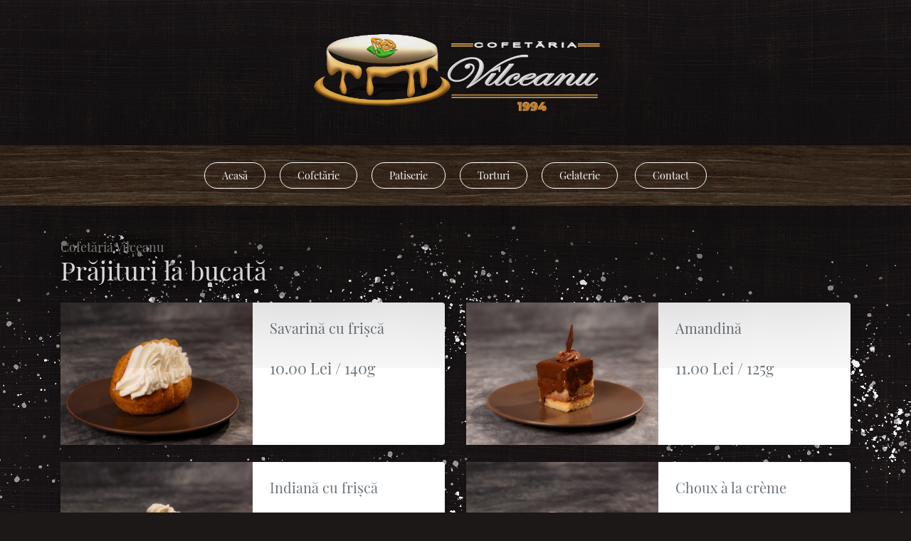

--- FILE ---
content_type: text/html; charset=UTF-8
request_url: https://cofetariavilceanu.ro/categorii/prajituri-homepage
body_size: 3459
content:
<!doctype html>
<html lang="ro">
<head>
    <meta charset="utf-8">
    <meta name="viewport" content="width=device-width, initial-scale=1">

    <!-- CSRF Token -->
    <meta name="csrf-token" content="dyhPJB1rmnTDCyYuNwzC447rSfXcKOc3K2J7Ghyi">

    <title>Cofetăria Vîlceanu</title>


    <!-- Fonts -->
    <link rel="dns-prefetch" href="//fonts.gstatic.com">
    <link href="https://fonts.googleapis.com/css2?family=Amita:wght@700" rel="stylesheet">

    <!-- Styles -->
    <link href="https://cofetariavilceanu.ro/css/app.css" rel="stylesheet">
    <link href="https://cofetariavilceanu.ro/css/icons.css" rel="stylesheet">
    <link href="https://cofetariavilceanu.ro/css/style.css" rel="stylesheet">
    </head>
<body class="categories index">

<section class="logo py-5">
    <div class="container">
        <div class="row d-flex">
            <div class="col-sm-8 col-md-8 col-lg-6 m-auto text-center">
                <a href="https://cofetariavilceanu.ro"><img class="w-75" src="https://cofetariavilceanu.ro/images/logo2.png" alt="Cofetaria Vilceanu"></a>
            </div>
        </div>
    </div>
</section>
<nav class="sticky-top shadow-xl">
	<div class="container">
		<div class="row py-4">
			<div class="col text-center">
				<a href="tel:0769098648" role="button" class="btn btn-outline-light px-4 mr-3 rounded-pill float-left float-md-none d-inline-block d-md-none"><i class="fas fa-phone"></i></a>
				<a href="https://cofetariavilceanu.ro" role="button" class=" btn btn-outline-light px-4 mr-3 rounded-pill float-left float-md-none d-none d-md-inline-block"><i class="fas fa-home d-inline-block d-md-none"></i> <span class="d-none d-md-inline-block">Acasă</span></a>

				
				
									<div class="dropdown d-inline-block">
						<a href="https://cofetariavilceanu.ro/categorii/cofetarie" role="button" class=" text-capitalize btn btn-outline-light px-4 mr-3 rounded-pill d-none d-md-inline-block">
							Cofetărie
						</a>
					</div>
									<div class="dropdown d-inline-block">
						<a href="https://cofetariavilceanu.ro/categorii/patiserie" role="button" class=" text-capitalize btn btn-outline-light px-4 mr-3 rounded-pill d-none d-md-inline-block">
							Patiserie
						</a>
					</div>
									<div class="dropdown d-inline-block">
						<a href="https://cofetariavilceanu.ro/categorii/torturi" role="button" class=" text-capitalize btn btn-outline-light px-4 mr-3 rounded-pill d-none d-md-inline-block">
							Torturi
						</a>
					</div>
									<div class="dropdown d-inline-block">
						<a href="https://cofetariavilceanu.ro/categorii/gelaterie" role="button" class=" text-capitalize btn btn-outline-light px-4 mr-3 rounded-pill d-none d-md-inline-block">
							Gelaterie
						</a>
					</div>
				
				<div class="dropdown d-inline-block float-right float-md-none">
					<a href="#" role="button" class="btn btn-outline-light px-4 rounded-pill d-inline-block d-md-none float-right" id="responsiveMenu" data-toggle="dropdown" aria-haspopup="true" aria-expanded="false"><i class="fas fa-bars"></i></a>
					<div class="dropdown-menu dropdown-menu-right border-0 shadow-xl mt-3" aria-labelledby="responsiveMenu">
						<a class="dropdown-item py-2 disabled" href="#">Cofetăria Vilceanu</a>
						<a class="dropdown-item py-2" href="https://cofetariavilceanu.ro">Acasă</a>
													<a class="dropdown-item py-2" href="https://cofetariavilceanu.ro/categorii/cofetarie">Cofetărie</a>
													<a class="dropdown-item py-2" href="https://cofetariavilceanu.ro/categorii/patiserie">Patiserie</a>
													<a class="dropdown-item py-2" href="https://cofetariavilceanu.ro/categorii/torturi">Torturi</a>
													<a class="dropdown-item py-2" href="https://cofetariavilceanu.ro/categorii/gelaterie">Gelaterie</a>
												<a class="dropdown-item py-2" href="https://cofetariavilceanu.ro/contact">Contactează-ne</a>
					</div>
				</div>
				<a href="https://cofetariavilceanu.ro/contact" role="button" class=" btn btn-outline-light px-4 rounded-pill float-left float-md-none d-none d-lg-inline-block"><i class="fas fa-home d-inline-block d-md-none"></i> <span class="d-none d-md-inline-block">Contact</span></a>
			</div>
		</div>
	</div>
</nav>


<section class="produse torturi faina py-5" id="torturi">
	<div class="container">
		<h5 class="sub-titlu mb-0 text-shadow">Cofetăria Vîlceanu</h5>

									<h1 class="text-white text-shadow">Prăjituri la bucată</h1>
			
			<div class="row produse my-4" id="prajituri-la-bucata">
				                    <div class="products col-md-12 col-lg-6 mb-4 align-items-stretch">
    <div class="d-flex product-container rounded shadow">
        <div class="col-6 rounded-left image" data-toggle="modal" data-target="#savarina-cu-frisca"
             style="background-image:url('https://cofetariavilceanu.ro/storage/333/conversions/IMG_8431-home_images.jpg');">
        </div>

        <div class="col-6 bg-white rounded-right p-4">
                        <h5>Savarină cu frișcă
            </h5>
            
                            <h4 class="price-display">10.00 Lei / 140g</h4>
                    </div>
    </div>
</div>

<div class="modal fade" id="savarina-cu-frisca" tabindex="-1" role="dialog" aria-labelledby="myExtraLargeModalLabel"
     aria-hidden="true">
    <div class="modal-dialog modal-dialog-centered modal-xl">
        <div class="modal-content border-0 shadow-lg">
            <div class="row">
                <i class="fas fa-2x fa-times-circle float-right mt-3 mr-3 p-1 text-dark close-modal"
                   data-dismiss="modal"></i>
                <div class="col-lg-5 col-xl-4 p-5 d-flex-column align-self-center order-2">
                    <h1>Savarină cu frișcă</h1>
                    
                                            <h4 class="price-display">10.00 Lei / 140g</h4>
                                        <a href="https://cofetariavilceanu.ro/produs/savarina-cu-frisca"
                       class="mt-3 btn btn-outline-dark">Vezi produsul</a>
                </div>
                <div class="col-lg-7 col-xl-8 rounded-right order-1"
                     style="background-image:url('https://cofetariavilceanu.ro/storage/333/conversions/IMG_8431-home_images.jpg');">
                </div>
            </div>
        </div>
    </div>
</div>
				                    <div class="products col-md-12 col-lg-6 mb-4 align-items-stretch">
    <div class="d-flex product-container rounded shadow">
        <div class="col-6 rounded-left image" data-toggle="modal" data-target="#amandina"
             style="background-image:url('https://cofetariavilceanu.ro/storage/337/conversions/IMG_8384-home_images.jpg');">
        </div>

        <div class="col-6 bg-white rounded-right p-4">
                        <h5>Amandină
            </h5>
            
                            <h4 class="price-display">11.00 Lei / 125g</h4>
                    </div>
    </div>
</div>

<div class="modal fade" id="amandina" tabindex="-1" role="dialog" aria-labelledby="myExtraLargeModalLabel"
     aria-hidden="true">
    <div class="modal-dialog modal-dialog-centered modal-xl">
        <div class="modal-content border-0 shadow-lg">
            <div class="row">
                <i class="fas fa-2x fa-times-circle float-right mt-3 mr-3 p-1 text-dark close-modal"
                   data-dismiss="modal"></i>
                <div class="col-lg-5 col-xl-4 p-5 d-flex-column align-self-center order-2">
                    <h1>Amandină</h1>
                    
                                            <h4 class="price-display">11.00 Lei / 125g</h4>
                                        <a href="https://cofetariavilceanu.ro/produs/amandina"
                       class="mt-3 btn btn-outline-dark">Vezi produsul</a>
                </div>
                <div class="col-lg-7 col-xl-8 rounded-right order-1"
                     style="background-image:url('https://cofetariavilceanu.ro/storage/337/conversions/IMG_8384-home_images.jpg');">
                </div>
            </div>
        </div>
    </div>
</div>
				                    <div class="products col-md-12 col-lg-6 mb-4 align-items-stretch">
    <div class="d-flex product-container rounded shadow">
        <div class="col-6 rounded-left image" data-toggle="modal" data-target="#indiene-cu-frisca"
             style="background-image:url('https://cofetariavilceanu.ro/storage/362/conversions/IMG_8338-home_images.jpg');">
        </div>

        <div class="col-6 bg-white rounded-right p-4">
                        <h5>Indiană cu frișcă
            </h5>
            
                            <h4 class="price-display">11.00 Lei / 170g</h4>
                    </div>
    </div>
</div>

<div class="modal fade" id="indiene-cu-frisca" tabindex="-1" role="dialog" aria-labelledby="myExtraLargeModalLabel"
     aria-hidden="true">
    <div class="modal-dialog modal-dialog-centered modal-xl">
        <div class="modal-content border-0 shadow-lg">
            <div class="row">
                <i class="fas fa-2x fa-times-circle float-right mt-3 mr-3 p-1 text-dark close-modal"
                   data-dismiss="modal"></i>
                <div class="col-lg-5 col-xl-4 p-5 d-flex-column align-self-center order-2">
                    <h1>Indiană cu frișcă</h1>
                    
                                            <h4 class="price-display">11.00 Lei / 170g</h4>
                                        <a href="https://cofetariavilceanu.ro/produs/indiene-cu-frisca"
                       class="mt-3 btn btn-outline-dark">Vezi produsul</a>
                </div>
                <div class="col-lg-7 col-xl-8 rounded-right order-1"
                     style="background-image:url('https://cofetariavilceanu.ro/storage/362/conversions/IMG_8338-home_images.jpg');">
                </div>
            </div>
        </div>
    </div>
</div>
				                    <div class="products col-md-12 col-lg-6 mb-4 align-items-stretch">
    <div class="d-flex product-container rounded shadow">
        <div class="col-6 rounded-left image" data-toggle="modal" data-target="#choux-a-la-creme"
             style="background-image:url('https://cofetariavilceanu.ro/storage/329/conversions/IMG_8395-home_images.jpg');">
        </div>

        <div class="col-6 bg-white rounded-right p-4">
                        <h5>Choux à la crème
            </h5>
            
                            <h4 class="price-display">10.00 Lei / 110g</h4>
                    </div>
    </div>
</div>

<div class="modal fade" id="choux-a-la-creme" tabindex="-1" role="dialog" aria-labelledby="myExtraLargeModalLabel"
     aria-hidden="true">
    <div class="modal-dialog modal-dialog-centered modal-xl">
        <div class="modal-content border-0 shadow-lg">
            <div class="row">
                <i class="fas fa-2x fa-times-circle float-right mt-3 mr-3 p-1 text-dark close-modal"
                   data-dismiss="modal"></i>
                <div class="col-lg-5 col-xl-4 p-5 d-flex-column align-self-center order-2">
                    <h1>Choux à la crème</h1>
                    
                                            <h4 class="price-display">10.00 Lei / 110g</h4>
                                        <a href="https://cofetariavilceanu.ro/produs/choux-a-la-creme"
                       class="mt-3 btn btn-outline-dark">Vezi produsul</a>
                </div>
                <div class="col-lg-7 col-xl-8 rounded-right order-1"
                     style="background-image:url('https://cofetariavilceanu.ro/storage/329/conversions/IMG_8395-home_images.jpg');">
                </div>
            </div>
        </div>
    </div>
</div>
				                    <div class="products col-md-12 col-lg-6 mb-4 align-items-stretch">
    <div class="d-flex product-container rounded shadow">
        <div class="col-6 rounded-left image" data-toggle="modal" data-target="#florentine"
             style="background-image:url('https://cofetariavilceanu.ro/storage/323/conversions/IMG_8376-home_images.jpg');">
        </div>

        <div class="col-6 bg-white rounded-right p-4">
                        <h5>Florentină
            </h5>
            
                            <h4 class="price-display">10.00 Lei / 100g</h4>
                    </div>
    </div>
</div>

<div class="modal fade" id="florentine" tabindex="-1" role="dialog" aria-labelledby="myExtraLargeModalLabel"
     aria-hidden="true">
    <div class="modal-dialog modal-dialog-centered modal-xl">
        <div class="modal-content border-0 shadow-lg">
            <div class="row">
                <i class="fas fa-2x fa-times-circle float-right mt-3 mr-3 p-1 text-dark close-modal"
                   data-dismiss="modal"></i>
                <div class="col-lg-5 col-xl-4 p-5 d-flex-column align-self-center order-2">
                    <h1>Florentină</h1>
                    
                                            <h4 class="price-display">10.00 Lei / 100g</h4>
                                        <a href="https://cofetariavilceanu.ro/produs/florentine"
                       class="mt-3 btn btn-outline-dark">Vezi produsul</a>
                </div>
                <div class="col-lg-7 col-xl-8 rounded-right order-1"
                     style="background-image:url('https://cofetariavilceanu.ro/storage/323/conversions/IMG_8376-home_images.jpg');">
                </div>
            </div>
        </div>
    </div>
</div>
				                    <div class="products col-md-12 col-lg-6 mb-4 align-items-stretch">
    <div class="d-flex product-container rounded shadow">
        <div class="col-6 rounded-left image" data-toggle="modal" data-target="#buzdugan"
             style="background-image:url('https://cofetariavilceanu.ro/storage/318/conversions/IMG_8391-home_images.jpg');">
        </div>

        <div class="col-6 bg-white rounded-right p-4">
                        <h5>Buzdugan
            </h5>
            
                            <h4 class="price-display">10.00 Lei / 100g</h4>
                    </div>
    </div>
</div>

<div class="modal fade" id="buzdugan" tabindex="-1" role="dialog" aria-labelledby="myExtraLargeModalLabel"
     aria-hidden="true">
    <div class="modal-dialog modal-dialog-centered modal-xl">
        <div class="modal-content border-0 shadow-lg">
            <div class="row">
                <i class="fas fa-2x fa-times-circle float-right mt-3 mr-3 p-1 text-dark close-modal"
                   data-dismiss="modal"></i>
                <div class="col-lg-5 col-xl-4 p-5 d-flex-column align-self-center order-2">
                    <h1>Buzdugan</h1>
                    
                                            <h4 class="price-display">10.00 Lei / 100g</h4>
                                        <a href="https://cofetariavilceanu.ro/produs/buzdugan"
                       class="mt-3 btn btn-outline-dark">Vezi produsul</a>
                </div>
                <div class="col-lg-7 col-xl-8 rounded-right order-1"
                     style="background-image:url('https://cofetariavilceanu.ro/storage/318/conversions/IMG_8391-home_images.jpg');">
                </div>
            </div>
        </div>
    </div>
</div>
				                    <div class="products col-md-12 col-lg-6 mb-4 align-items-stretch">
    <div class="d-flex product-container rounded shadow">
        <div class="col-6 rounded-left image" data-toggle="modal" data-target="#boema"
             style="background-image:url('https://cofetariavilceanu.ro/storage/326/conversions/IMG_8386-home_images.jpg');">
        </div>

        <div class="col-6 bg-white rounded-right p-4">
                        <h5>Boema
            </h5>
            
                            <h4 class="price-display">10.00 Lei / 100g</h4>
                    </div>
    </div>
</div>

<div class="modal fade" id="boema" tabindex="-1" role="dialog" aria-labelledby="myExtraLargeModalLabel"
     aria-hidden="true">
    <div class="modal-dialog modal-dialog-centered modal-xl">
        <div class="modal-content border-0 shadow-lg">
            <div class="row">
                <i class="fas fa-2x fa-times-circle float-right mt-3 mr-3 p-1 text-dark close-modal"
                   data-dismiss="modal"></i>
                <div class="col-lg-5 col-xl-4 p-5 d-flex-column align-self-center order-2">
                    <h1>Boema</h1>
                    
                                            <h4 class="price-display">10.00 Lei / 100g</h4>
                                        <a href="https://cofetariavilceanu.ro/produs/boema"
                       class="mt-3 btn btn-outline-dark">Vezi produsul</a>
                </div>
                <div class="col-lg-7 col-xl-8 rounded-right order-1"
                     style="background-image:url('https://cofetariavilceanu.ro/storage/326/conversions/IMG_8386-home_images.jpg');">
                </div>
            </div>
        </div>
    </div>
</div>
				                    <div class="products col-md-12 col-lg-6 mb-4 align-items-stretch">
    <div class="d-flex product-container rounded shadow">
        <div class="col-6 rounded-left image" data-toggle="modal" data-target="#chantecler"
             style="background-image:url('https://cofetariavilceanu.ro/storage/341/conversions/IMG_8401-home_images.jpg');">
        </div>

        <div class="col-6 bg-white rounded-right p-4">
                        <h5>Chantecler
            </h5>
            
                            <h4 class="price-display">11.00 Lei / 100g</h4>
                    </div>
    </div>
</div>

<div class="modal fade" id="chantecler" tabindex="-1" role="dialog" aria-labelledby="myExtraLargeModalLabel"
     aria-hidden="true">
    <div class="modal-dialog modal-dialog-centered modal-xl">
        <div class="modal-content border-0 shadow-lg">
            <div class="row">
                <i class="fas fa-2x fa-times-circle float-right mt-3 mr-3 p-1 text-dark close-modal"
                   data-dismiss="modal"></i>
                <div class="col-lg-5 col-xl-4 p-5 d-flex-column align-self-center order-2">
                    <h1>Chantecler</h1>
                    
                                            <h4 class="price-display">11.00 Lei / 100g</h4>
                                        <a href="https://cofetariavilceanu.ro/produs/chantecler"
                       class="mt-3 btn btn-outline-dark">Vezi produsul</a>
                </div>
                <div class="col-lg-7 col-xl-8 rounded-right order-1"
                     style="background-image:url('https://cofetariavilceanu.ro/storage/341/conversions/IMG_8401-home_images.jpg');">
                </div>
            </div>
        </div>
    </div>
</div>
				                    <div class="products col-md-12 col-lg-6 mb-4 align-items-stretch">
    <div class="d-flex product-container rounded shadow">
        <div class="col-6 rounded-left image" data-toggle="modal" data-target="#rulada-diplomat-cu-ciocolata"
             style="background-image:url('https://cofetariavilceanu.ro/storage/358/conversions/IMG_8406-home_images.jpg');">
        </div>

        <div class="col-6 bg-white rounded-right p-4">
                        <h5>Ruladă diplomat cu ciocolată
            </h5>
            
                            <h4 class="price-display">10.00 Lei / 100g</h4>
                    </div>
    </div>
</div>

<div class="modal fade" id="rulada-diplomat-cu-ciocolata" tabindex="-1" role="dialog" aria-labelledby="myExtraLargeModalLabel"
     aria-hidden="true">
    <div class="modal-dialog modal-dialog-centered modal-xl">
        <div class="modal-content border-0 shadow-lg">
            <div class="row">
                <i class="fas fa-2x fa-times-circle float-right mt-3 mr-3 p-1 text-dark close-modal"
                   data-dismiss="modal"></i>
                <div class="col-lg-5 col-xl-4 p-5 d-flex-column align-self-center order-2">
                    <h1>Ruladă diplomat cu ciocolată</h1>
                    
                                            <h4 class="price-display">10.00 Lei / 100g</h4>
                                        <a href="https://cofetariavilceanu.ro/produs/rulada-diplomat-cu-ciocolata"
                       class="mt-3 btn btn-outline-dark">Vezi produsul</a>
                </div>
                <div class="col-lg-7 col-xl-8 rounded-right order-1"
                     style="background-image:url('https://cofetariavilceanu.ro/storage/358/conversions/IMG_8406-home_images.jpg');">
                </div>
            </div>
        </div>
    </div>
</div>
				                    <div class="products col-md-12 col-lg-6 mb-4 align-items-stretch">
    <div class="d-flex product-container rounded shadow">
        <div class="col-6 rounded-left image" data-toggle="modal" data-target="#rulada-diplomat-cu-frisca"
             style="background-image:url('https://cofetariavilceanu.ro/storage/354/conversions/IMG_8413-home_images.jpg');">
        </div>

        <div class="col-6 bg-white rounded-right p-4">
                        <h5>Ruladă diplomat cu frișcă
            </h5>
            
                            <h4 class="price-display">10.00 Lei / 100g</h4>
                    </div>
    </div>
</div>

<div class="modal fade" id="rulada-diplomat-cu-frisca" tabindex="-1" role="dialog" aria-labelledby="myExtraLargeModalLabel"
     aria-hidden="true">
    <div class="modal-dialog modal-dialog-centered modal-xl">
        <div class="modal-content border-0 shadow-lg">
            <div class="row">
                <i class="fas fa-2x fa-times-circle float-right mt-3 mr-3 p-1 text-dark close-modal"
                   data-dismiss="modal"></i>
                <div class="col-lg-5 col-xl-4 p-5 d-flex-column align-self-center order-2">
                    <h1>Ruladă diplomat cu frișcă</h1>
                    
                                            <h4 class="price-display">10.00 Lei / 100g</h4>
                                        <a href="https://cofetariavilceanu.ro/produs/rulada-diplomat-cu-frisca"
                       class="mt-3 btn btn-outline-dark">Vezi produsul</a>
                </div>
                <div class="col-lg-7 col-xl-8 rounded-right order-1"
                     style="background-image:url('https://cofetariavilceanu.ro/storage/354/conversions/IMG_8413-home_images.jpg');">
                </div>
            </div>
        </div>
    </div>
</div>
				                    <div class="products col-md-12 col-lg-6 mb-4 align-items-stretch">
    <div class="d-flex product-container rounded shadow">
        <div class="col-6 rounded-left image" data-toggle="modal" data-target="#ecler-cu-vanilie"
             style="background-image:url('https://cofetariavilceanu.ro/storage/349/conversions/IMG_8422-home_images.jpg');">
        </div>

        <div class="col-6 bg-white rounded-right p-4">
                        <h5>Ecler cu vanilie
            </h5>
            
                            <h4 class="price-display">8.50 Lei / 90g</h4>
                    </div>
    </div>
</div>

<div class="modal fade" id="ecler-cu-vanilie" tabindex="-1" role="dialog" aria-labelledby="myExtraLargeModalLabel"
     aria-hidden="true">
    <div class="modal-dialog modal-dialog-centered modal-xl">
        <div class="modal-content border-0 shadow-lg">
            <div class="row">
                <i class="fas fa-2x fa-times-circle float-right mt-3 mr-3 p-1 text-dark close-modal"
                   data-dismiss="modal"></i>
                <div class="col-lg-5 col-xl-4 p-5 d-flex-column align-self-center order-2">
                    <h1>Ecler cu vanilie</h1>
                    
                                            <h4 class="price-display">8.50 Lei / 90g</h4>
                                        <a href="https://cofetariavilceanu.ro/produs/ecler-cu-vanilie"
                       class="mt-3 btn btn-outline-dark">Vezi produsul</a>
                </div>
                <div class="col-lg-7 col-xl-8 rounded-right order-1"
                     style="background-image:url('https://cofetariavilceanu.ro/storage/349/conversions/IMG_8422-home_images.jpg');">
                </div>
            </div>
        </div>
    </div>
</div>
				                    <div class="products col-md-12 col-lg-6 mb-4 align-items-stretch">
    <div class="d-flex product-container rounded shadow">
        <div class="col-6 rounded-left image" data-toggle="modal" data-target="#rulouri-cu-frisca"
             style="background-image:url('https://cofetariavilceanu.ro/storage/345/conversions/IMG_8418-home_images.jpg');">
        </div>

        <div class="col-6 bg-white rounded-right p-4">
                        <h5>Rulou cu frișcă
            </h5>
            
                            <h4 class="price-display">8.00 Lei / 50g</h4>
                    </div>
    </div>
</div>

<div class="modal fade" id="rulouri-cu-frisca" tabindex="-1" role="dialog" aria-labelledby="myExtraLargeModalLabel"
     aria-hidden="true">
    <div class="modal-dialog modal-dialog-centered modal-xl">
        <div class="modal-content border-0 shadow-lg">
            <div class="row">
                <i class="fas fa-2x fa-times-circle float-right mt-3 mr-3 p-1 text-dark close-modal"
                   data-dismiss="modal"></i>
                <div class="col-lg-5 col-xl-4 p-5 d-flex-column align-self-center order-2">
                    <h1>Rulou cu frișcă</h1>
                    
                                            <h4 class="price-display">8.00 Lei / 50g</h4>
                                        <a href="https://cofetariavilceanu.ro/produs/rulouri-cu-frisca"
                       class="mt-3 btn btn-outline-dark">Vezi produsul</a>
                </div>
                <div class="col-lg-7 col-xl-8 rounded-right order-1"
                     style="background-image:url('https://cofetariavilceanu.ro/storage/345/conversions/IMG_8418-home_images.jpg');">
                </div>
            </div>
        </div>
    </div>
</div>
				                    <div class="products col-md-12 col-lg-6 mb-4 align-items-stretch">
    <div class="d-flex product-container rounded shadow">
        <div class="col-6 rounded-left image" data-toggle="modal" data-target="#strudel-cu-branza"
             style="background-image:url('https://cofetariavilceanu.ro/storage/366/conversions/IMG_8426-home_images.jpg');">
        </div>

        <div class="col-6 bg-white rounded-right p-4">
                        <h5>Ștrudel cu brânză
            </h5>
            
                            <h4 class="price-display">8.00 Lei / 100g</h4>
                    </div>
    </div>
</div>

<div class="modal fade" id="strudel-cu-branza" tabindex="-1" role="dialog" aria-labelledby="myExtraLargeModalLabel"
     aria-hidden="true">
    <div class="modal-dialog modal-dialog-centered modal-xl">
        <div class="modal-content border-0 shadow-lg">
            <div class="row">
                <i class="fas fa-2x fa-times-circle float-right mt-3 mr-3 p-1 text-dark close-modal"
                   data-dismiss="modal"></i>
                <div class="col-lg-5 col-xl-4 p-5 d-flex-column align-self-center order-2">
                    <h1>Ștrudel cu brânză</h1>
                    
                                            <h4 class="price-display">8.00 Lei / 100g</h4>
                                        <a href="https://cofetariavilceanu.ro/produs/strudel-cu-branza"
                       class="mt-3 btn btn-outline-dark">Vezi produsul</a>
                </div>
                <div class="col-lg-7 col-xl-8 rounded-right order-1"
                     style="background-image:url('https://cofetariavilceanu.ro/storage/366/conversions/IMG_8426-home_images.jpg');">
                </div>
            </div>
        </div>
    </div>
</div>
											</div>

		

	</div>
	
<div class="gradient-line"></div>
<footer class="footer pt-5 pb-4">
	<div class="container">
		<div class="testimonials d-none">
			<h3 class="">Ce spun clienții noștri | <br class="d-none d-md-none"> 
				<span class="h6 text-white">Clienții vorbesc pentru noi</span>
			</h3>
			<div id="carouselExampleControls" class="carousel slide mt-4" data-ride="carousel">
				<div class="carousel-inner">

										<div class="carousel-item active">
						<div class="row">
														<div class="col-6 mb-6">
								<div class="bg-dark text-white p-4 rounded shadow">
									<div class="stele float-right">
										<i class="fas fa-star"></i>
										<i class="fas fa-star"></i>
										<i class="fas fa-star"></i>
										<i class="fas fa-star"></i>
										<i class="fas fa-star"></i>
									</div>
									<h5>Sorint Mut</h5>
									<p>Prăjiturile și personalul exceptionale
Homemade ice cream 
										<a href="https://www.facebook.com/cofetariavilceanu/" class="text-muted">@cofetariavilceanu</a>
									</p>
								</div>
							</div>
														<div class="col-6 mb-6">
								<div class="bg-dark text-white p-4 rounded shadow">
									<div class="stele float-right">
										<i class="fas fa-star"></i>
										<i class="fas fa-star"></i>
										<i class="fas fa-star"></i>
										<i class="fas fa-star"></i>
										<i class="fas fa-star"></i>
									</div>
									<h5>Alina Andritoiu</h5>
									<p>Cele mai bune, proaspete si delicioase prajituri asortate! Mini eclerele...vis!!! De 20 ani, client fidel! Recomand, cu drag! 
										<a href="https://www.facebook.com/cofetariavilceanu/" class="text-muted">@cofetariavilceanu</a>
									</p>
								</div>
							</div>
							
						</div>
					</div>
										<div class="carousel-item ">
						<div class="row">
														<div class="col-6 mb-6">
								<div class="bg-dark text-white p-4 rounded shadow">
									<div class="stele float-right">
										<i class="fas fa-star"></i>
										<i class="fas fa-star"></i>
										<i class="fas fa-star"></i>
										<i class="fas fa-star"></i>
										<i class="fas fa-star"></i>
									</div>
									<h5>Lavinia Ciuhurezu</h5>
									<p>Oameni frumosi si prajituri delicioase 
										<a href="https://www.facebook.com/cofetariavilceanu/" class="text-muted">@cofetariavilceanu</a>
									</p>
								</div>
							</div>
														<div class="col-6 mb-6">
								<div class="bg-dark text-white p-4 rounded shadow">
									<div class="stele float-right">
										<i class="fas fa-star"></i>
										<i class="fas fa-star"></i>
										<i class="fas fa-star"></i>
										<i class="fas fa-star"></i>
										<i class="fas fa-star"></i>
									</div>
									<h5>Dorina Filoti</h5>
									<p>Mereu gasesti produse proaspete si de calitate! Recomand cu incredere. 
										<a href="https://www.facebook.com/cofetariavilceanu/" class="text-muted">@cofetariavilceanu</a>
									</p>
								</div>
							</div>
							
						</div>
					</div>
										<div class="carousel-item ">
						<div class="row">
														<div class="col-6 mb-6">
								<div class="bg-dark text-white p-4 rounded shadow">
									<div class="stele float-right">
										<i class="fas fa-star"></i>
										<i class="fas fa-star"></i>
										<i class="fas fa-star"></i>
										<i class="fas fa-star"></i>
										<i class="fas fa-star"></i>
									</div>
									<h5>Mioara Buligan</h5>
									<p>Produse proaspete si delicioase, personal super amabil si servire impecabila. 
										<a href="https://www.facebook.com/cofetariavilceanu/" class="text-muted">@cofetariavilceanu</a>
									</p>
								</div>
							</div>
														<div class="col-6 mb-6">
								<div class="bg-dark text-white p-4 rounded shadow">
									<div class="stele float-right">
										<i class="fas fa-star"></i>
										<i class="fas fa-star"></i>
										<i class="fas fa-star"></i>
										<i class="fas fa-star"></i>
										<i class="fas fa-star"></i>
									</div>
									<h5>Camelia Buica</h5>
									<p>Daca aveti drum prin Tg.Jiu, n-o ratati! Prajituri minunate, oameni de calitate! Multumim! 
										<a href="https://www.facebook.com/cofetariavilceanu/" class="text-muted">@cofetariavilceanu</a>
									</p>
								</div>
							</div>
							
						</div>
					</div>
									</div>
			</div>
		</div>

		<div class="row mt-3">
			<div class="col-12">
				<h3 class="mb-3">
					Servicii | 
					<br class="d-block d-md-none"> 
										<a class="h6 text-white mr-3 text-capitalize" href="https://cofetariavilceanu.ro/categorii/cofetarie">Cofetărie</a> 
										<a class="h6 text-white mr-3 text-capitalize" href="https://cofetariavilceanu.ro/categorii/patiserie">Patiserie</a> 
										<a class="h6 text-white mr-3 text-capitalize" href="https://cofetariavilceanu.ro/categorii/torturi">Torturi</a> 
										<a class="h6 text-white mr-3 text-capitalize" href="https://cofetariavilceanu.ro/categorii/gelaterie">Gelaterie</a> 
									</h3>

				<h3>
					Social Media | 
					<br class="d-block d-md-none"> 
					<a class="h6 text-white mr-3" href="https://www.facebook.com/cofetariavilceanu" target="_blank">Facebook</a>
					<a href="https://api.whatsapp.com/send?phone=+40769098648" class="h6 text-white mr-3">Whatsapp</a>
				</h3>
			</div>
			<div class="drepturi col-12 mt-4 pt-4">		
				<a href="https://cofetariavilceanu.ro/contact" 
				class="h6 text-white float-none mr-2 float-sm-right">Contactează-ne</a>
				<a href="https://anpc.ro/" 
				class="h6 text-white float-none mr-2 float-sm-right" target="_blank">ANPC</a>
				<a href="/alergeni" 
				class="h6 text-white float-none mr-2 float-sm-right">Alergeni</a>
				<br class="d-block d-sm-none">
				<span class="h6 text-white d-block mt-3 m-lg-0">© 2026 Cofetaria Vilceanu. Toate drepturile rezervate.</span>
			</div>
		</div>
	</div>
</footer>
<script src="https://cofetariavilceanu.ro/js/app.js"></script>
<script src="https://maps.googleapis.com/maps/api/js?v=3.exp&sensor=false"></script>
	<script type="text/javascript">
	jQuery(".showprod").click(function() {
	    var products = jQuery('.products');
	    for (var i = 1; i < products.length; i++) {
	        $('#product' + i).toggleClass('d-none');
	    }
	});
	</script>

</body>
</html>


--- FILE ---
content_type: text/css
request_url: https://cofetariavilceanu.ro/css/style.css
body_size: 2087
content:
/* General
---------- */
html {
    scroll-behavior: smooth;
}

/* Fonts
-------- */
@font-face {
    font-family: 'Playfair Display';
    src: url(../webfonts/PlayfairDisplay.ttf);
}

body {
    color: #6C757D;
    background-color: #1C1817;
    background-image: url("../images/fundal.jpg");
    background-attachment: fixed;
    font-weight: 300;
    font-family: 'Playfair Display', serif
}

/* Lightbox
----------- */
.lightbox {
    display: none;
    position: fixed;
    z-index: 99999;
    width: 100%;
    height: 100%;
    text-align: center;
    top: 0;
    left: 0;
    background: rgba(0, 0, 0, 0.8);
}

.lightbox img {
    max-width: 90%;
    max-height: 80%;
    margin-top: 2%;
}

.lightbox:target {
    outline: none;
    display: block;
}


/* Typography
------------- */
h1,
h2,
h3,
h4,
h5,
h6,
.h6 {
    font-family: 'Playfair Display', serif;
}

p {
    margin: 0;
    font-family: -apple-system, BlinkMacSystemFont, "Segoe UI", Roboto, "Helvetica Neue", Arial, "Noto Sans", sans-serif, "Apple Color Emoji", "Segoe UI Emoji", "Segoe UI Symbol", "Noto Color Emoji";
}


/* Header
--------- */
header {
    color: #999;
    background: linear-gradient(rgba(0, 0, 0, 0.45), rgba(0, 0, 0, 0.45)), url('../images/header.jpg');
    /*background-attachment: fixed;*/
    background-size: cover;
    background-position: bottom right;
    padding: 6rem 0;
    -moz-box-shadow: inset 0 0 200px #000000;
    -webkit-box-shadow: inset 0 0 200px #000000;
    box-shadow: inset 0 0 200px #000000;
}


/* Logo
------- */
/*.logo img {
    transition: transform .25s ease-in-out;
}

.logo img:hover {
    -webkit-transform: scale(1.2);
        -ms-transform: scale(1.2);
            transform: scale(1.2);
}*/


/* Program
----------*/
.program {
    background-image: url("../images/program.jpg");
    box-shadow: inset 0 0 50px #000000;
}

@media (max-width: 991.98px) {
    .program .cand {
        margin-bottom: 1.5rem;
    }

    .produse .rounded-left,
    .produse .modal .rounded-right {
        background-size: cover;
        background-position: center;
        min-height: 150px;
        height: 150px !important;
        border-radius: 0 !important;
    }

    .close-modal {
        color: #fff !important;
    }

    .portrait {
        padding-bottom: 380px !important;
    }

    .price-display {
        font-size: 1rem;
    }
}

@media (max-width: 454px) {
    .program .luni {
        margin-bottom: 1.5rem;
    }
}

@media (max-width: 408px) {
    .program .sambata {
        margin-bottom: 1.5rem;
    }
}


/* Navigatie
------------ */
nav {
    background-image: url('../images/navigatie.jpg');
}

nav .btn {
    border-color: #FFF;
}

.dropdown-item.active,
.dropdown-item:active {
    background-color: #e29551;
}

@media (max-width: 767.98px) {
    nav .row {
        padding: 15px 0 !important;
    }
}


/* Buttons
---------- */
.btn {
    font-family: 'Playfair Display', serif;
}


/* Forms
-------- */
.help-block.with-errors {
    color: #ff5050;
    margin-top: 5px;
}


/* Torturi
---------- */
.torturi {
    background-image: url('../images/fundalTorturi.png');
    background-position: top center;
    background-repeat: no-repeat;
}


/* Cofetarie
---------- */
.cofetarie {
    background-image: url('../images/fundalCofetarie.png');
    background-position: top center;
    background-repeat: no-repeat;
}


/* Patiserie
---------- */
.patiserie {
    background-image: url('../images/fundalPatiserie.png');
    background-position: top center;
    background-repeat: no-repeat;

}
.prajituri-homepage, .prajituri-la-kilogram {
    background-image: url(../images/fundalPatiserie.png);
    background-position: top center;
    background-repeat: no-repeat;
}
/* Patiserie
---------- */
.prajituri {
    background-image: url('../images/fundalPatiserie.png');
    background-position: top center;
    background-repeat: no-repeat;

}


/* Gelaterie
------------ */
.gelaterie {
    background-image: url('../images/fundalGelaterie.png');
    background-position: top center;
    background-repeat: no-repeat;
}

.gelaterie .rounded-left {
    padding-bottom: 250px;
    border-radius: .25rem .25rem 0 0 !important;
}


/* Recenzii
----------- */
.stele i {
    background: -webkit-linear-gradient(#e29551, #873e24);
    -webkit-background-clip: text;
    -webkit-text-fill-color: transparent;
}


/* Miscellaneous
---------------- */
.faina {
    background-image: url('../images/faina.png');
    background-position: top center;
    background-repeat: repeat-y;
}

.shadow-xl {
    box-shadow: 0 1rem 30rem rgba(0, 0, 0, 3.5);
}

.sub-titlu {
    color: #999;
}

.gradient-line {
    height: 5px;
    background: linear-gradient(to right, #e29551, #873e24);
}

.text-shadow {
    text-shadow: 0 0 15px rgba(0, 0, 0, .5), 0 0 10px rgba(0, 0, 0, .5);
}


/* Contact
---------- */
.imagine-contact {
    background-image: url('../images/contact.jpg');
    background-size: cover;
    background-position: center;
    box-shadow: inset 0 0 200px #000000;
}

@media (max-width: 575.98px) {
    .contact .contact-complet {
        margin: 0;
    }
}

@media (max-width: 991.98px) {
    .contact .rounded-right {
        border-radius: .25rem !important;
    }
}

@media (max-width: 1199.98px) {

    .adresa,
    .telefon {
        margin-bottom: 1.5rem;
    }
}



/* Produse
---------- */
.produse .rounded-left,
.produse .modal .rounded-right {
    background-size: cover;
    background-position: center;
    max-height: 250px;
    height: 200px;
    border-radius: 0 !important;
}

.produse .rounded-left:hover {
    cursor: pointer;
}

.produse .modal .rounded-right {
    padding: 0 0 570px 0;
}

.produse i:hover {
    opacity: 1;
    cursor: pointer;
}


@media (max-width: 575.98px) {
    .produse .modal .row {
        margin: 0;
    }

    .produse .modal h1 {
        font-size: 1.75rem !important;
    }

    .produse .modal .mb-5 {
        margin-bottom: 1rem !important;
    }

    .produse .modal h4 {
        font-size: 1.25rem;
    }

    .produse .modal .rounded-right {
        padding: 0 0 250px 0 !important;
    }
}

@media (min-width: 576px) and (max-width: 767.98px) {
    .produse .modal h1 {
        font-size: 2rem !important;
    }

    .produse .modal .mb-5 {
        margin-bottom: 1.5rem !important;
    }

    .produse .modal h4 {
        font-size: 1.25rem !important;
    }

    .produse .modal .rounded-right {
        padding: 0 0 400px 0 !important;
    }

    .gelaterie .rounded-bottom .mb-3 {
        min-height: 96px;
    }
}

@media (min-width: 768px) and (max-width: 991.98px) {
    .gelaterie .rounded-bottom .mb-3 {
        min-height: 72px;
    }
}

@media (max-width: 991.98px) {
    .produse .modal-content {
        background-color: transparent !important;
    }

    .produse .modal .d-flex-column {
        background-color: white !important;
    }

    .produse .modal .rounded-right {
        border-radius: 0 0 .25rem .25rem !important;
    }

    .gelaterie .rounded-left,
    .gelaterie .modal .rounded-right {
        background-size: cover;
        background-position: center;
        max-height: 400px;
        height: 400px !important;
        background-repeat: no-repeat;
    }
}

@media (min-width: 992px) {

    .produse .rounded-right h5,
    .gelaterie .rounded-bottom h5 {
        min-height: 72px;
    }

    .gelaterie .rounded-bottom .mb-3 {
        min-height: 120px;
    }
}

@media (min-width: 1200px) {

    .produse .rounded-right h5,
    .gelaterie .rounded-bottom h5 {
        min-height: 48px;
        font-size: 20px;
        font-weight: 500;
    }

    .gelaterie .rounded-bottom .mb-3 {
        min-height: 96px;
    }
}


/* Footer
----------*/
.footer {
    background-color: rgba(0, 0, 0, 0.4);
}

.drepturi {
    border-top: 1px solid #222;
}

.opacity-02 {
    opacity: 0.2;
}

.close-modal {
    position: absolute;
    top: 0;
    right: 0;
    z-index: 999999;
}

.showprod {
    cursor: pointer;
}

.portrait {
    padding-bottom: 280px;
    background-size: cover;
    background-position: center;
}

.portrait.landscape {
    padding-bottom: 334px;
}

/*.portrait {
    padding-bottom: 280px;
    background-size: cover;
    background-position: center;
}*/

.portrait-content {
    min-height: 150px;
}

.product-container .image {
    /*    height: 270px;
    width: 200px;*/
}

.carousel-control-next,
.carousel-control-prev

/*, .carousel-indicators */
    {
    filter: invert(100%);
}

@media (max-width: 1400px) {
    .produs-single {
        object-fit: contain;
        background: #fff;
        max-height: 650px;
    }
}

@media (min-width: 1450px) {
    .produs-single {
        object-fit: contain;
        background: #fff;
        max-height: 850px;
    }
}

.font-secondary {
    font-family: 'Amita', cursive;
}

body.pages.contact .testimonials {
    display: block !important;
}